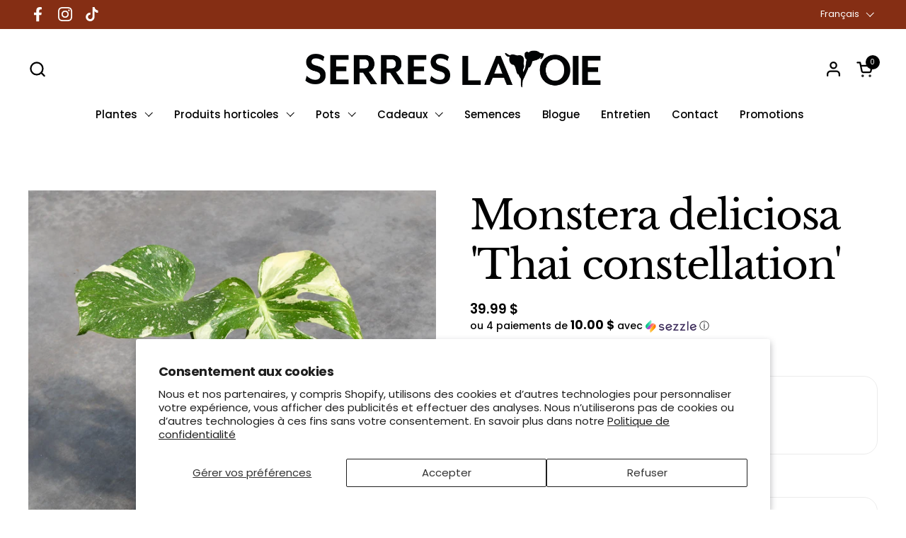

--- FILE ---
content_type: text/javascript; charset=utf-8
request_url: https://serreslavoie.com/products/monstera-deliciosa-thai-constellation.js
body_size: 1312
content:
{"id":7005143007293,"title":"Monstera deliciosa 'Thai constellation'","handle":"monstera-deliciosa-thai-constellation","description":"\u003cp\u003e\u003cstrong\u003eMonstera deliciosa 'Thai Constellation' \u003c\/strong\u003eest une variété de Monstera très prisée pour ses feuilles spectaculairement panachées. Cette plante d'intérieur populaire se distingue par ses grandes feuilles vertes ornées de taches et de marbrures crème, rappelant un ciel étoilé, d'où le nom 'Thai Constellation'.\u003c\/p\u003e\n\u003cp\u003e\u003cstrong\u003eOrigine :\u003c\/strong\u003e Bien que le Monstera deliciosa soit originaire des forêts tropicales de l'Amérique Centrale, la variété 'Thai Constellation' a été développée spécifiquement pour ses caractéristiques de panachure. Elle a été propagée pour la première fois en Thaïlande, ce qui explique l'origine de son nom.\u003c\/p\u003e\n\u003cp\u003e\u003cstrong\u003eCroissance :\u003c\/strong\u003e Monstera 'Thai Constellation' est une plante grimpante qui peut atteindre une grande taille sous les bonnes conditions, avec des tiges pouvant se développer plusieurs mètres en longueur. Elle est souvent soutenue par des tuteurs ou des mâts à mousse pour encourager la croissance verticale.\u003c\/p\u003e\n\u003cp\u003e\u003cstrong\u003eFleurs :\u003c\/strong\u003e Comme le Monstera deliciosa classique, 'Thai Constellation' peut produire des fleurs, mais c'est un événement rare en intérieur. Les fleurs ressemblent à celles des arums, avec un spadice entouré d'une spathe blanche.\u003c\/p\u003e\n\u003cp\u003e\u003cstrong\u003eLumière :\u003c\/strong\u003e Cette variante de Monstera préfère une lumière indirecte brillante. Une exposition directe au soleil peut brûler les feuilles panachées, tandis qu'un manque de lumière peut réduire le contraste de la panachure.\u003c\/p\u003e\n\u003cp\u003e\u003cstrong\u003eArrosage :\u003c\/strong\u003e L'arrosage doit être régulier, en permettant au substrat de sécher légèrement entre les arrosages. 'Thai Constellation' apprécie l'humidité, mais il est important d'éviter la saturation du sol pour prévenir la pourriture des racines.\u003c\/p\u003e\n\u003cp\u003e\u003cstrong\u003eSubstrat :\u003c\/strong\u003e Utilisez un mélange de terreau bien drainant, idéal pour les plantes d'intérieur. Ajoutez de la perlite, de la pierre ponce, de l'écorce ou de la fibre de coco pour améliorer le drainage tout en retenant l'humidité nécessaire à la plante.\u003c\/p\u003e\n\u003cp\u003e\u003cstrong\u003eToxicité :\u003c\/strong\u003e Monstera deliciosa 'Thai Constellation' contient des cristaux d'oxalate de calcium, ce qui peut la rendre irritante et potentiellement toxique si les feuilles sont ingérées par des animaux domestiques ou des enfants.\u003c\/p\u003e\n\u003cp\u003e\u003ca href=\"https:\/\/serreslavoie.com\/products\/terreau-a-hoya\"\u003e\u003cspan\u003eNotre terreau maison pour Hoyas et aro\u003c\/span\u003eïdes \u003c\/a\u003e\u003c\/p\u003e","published_at":"2023-03-03T15:56:39-05:00","created_at":"2023-03-03T15:56:40-05:00","vendor":"Plantearium","type":"Monstera","tags":["best_sellers","care_easy","cat_indoor","cat_plants","cat_tropical","collector_rare","light_medium","new_sept2025","size_medium","species_monstera","tropicales"],"price":3999,"price_min":3999,"price_max":6499,"available":true,"price_varies":true,"compare_at_price":null,"compare_at_price_min":0,"compare_at_price_max":0,"compare_at_price_varies":false,"variants":[{"id":40534933897277,"title":"4.5 pouces","option1":"4.5 pouces","option2":null,"option3":null,"sku":"prod","requires_shipping":true,"taxable":true,"featured_image":{"id":35343810265149,"product_id":7005143007293,"position":1,"created_at":"2025-09-10T12:03:43-04:00","updated_at":"2025-09-10T12:03:44-04:00","alt":null,"width":2870,"height":2870,"src":"https:\/\/cdn.shopify.com\/s\/files\/1\/0024\/9223\/5821\/files\/Monstera_ThaiConstellation_4.25.jpg?v=1757520224","variant_ids":[40534933897277]},"available":true,"name":"Monstera deliciosa 'Thai constellation' - 4.5 pouces","public_title":"4.5 pouces","options":["4.5 pouces"],"price":3999,"weight":454,"compare_at_price":null,"inventory_management":"shopify","barcode":"666875339227","featured_media":{"alt":null,"id":26585880690749,"position":1,"preview_image":{"aspect_ratio":1.0,"height":2870,"width":2870,"src":"https:\/\/cdn.shopify.com\/s\/files\/1\/0024\/9223\/5821\/files\/Monstera_ThaiConstellation_4.25.jpg?v=1757520224"}},"requires_selling_plan":false,"selling_plan_allocations":[]},{"id":40769693679677,"title":"6 pouces","option1":"6 pouces","option2":null,"option3":null,"sku":"prod","requires_shipping":true,"taxable":true,"featured_image":{"id":35343810297917,"product_id":7005143007293,"position":2,"created_at":"2025-09-10T12:03:43-04:00","updated_at":"2025-09-10T12:03:45-04:00","alt":null,"width":3312,"height":3312,"src":"https:\/\/cdn.shopify.com\/s\/files\/1\/0024\/9223\/5821\/files\/Monstera_ThaiConstellation_6.jpg?v=1757520225","variant_ids":[40769693679677]},"available":true,"name":"Monstera deliciosa 'Thai constellation' - 6 pouces","public_title":"6 pouces","options":["6 pouces"],"price":6499,"weight":907,"compare_at_price":null,"inventory_management":"shopify","barcode":"666875340001","featured_media":{"alt":null,"id":26585880723517,"position":2,"preview_image":{"aspect_ratio":1.0,"height":3312,"width":3312,"src":"https:\/\/cdn.shopify.com\/s\/files\/1\/0024\/9223\/5821\/files\/Monstera_ThaiConstellation_6.jpg?v=1757520225"}},"requires_selling_plan":false,"selling_plan_allocations":[]}],"images":["\/\/cdn.shopify.com\/s\/files\/1\/0024\/9223\/5821\/files\/Monstera_ThaiConstellation_4.25.jpg?v=1757520224","\/\/cdn.shopify.com\/s\/files\/1\/0024\/9223\/5821\/files\/Monstera_ThaiConstellation_6.jpg?v=1757520225"],"featured_image":"\/\/cdn.shopify.com\/s\/files\/1\/0024\/9223\/5821\/files\/Monstera_ThaiConstellation_4.25.jpg?v=1757520224","options":[{"name":"Format de pot","position":1,"values":["4.5 pouces","6 pouces"]}],"url":"\/products\/monstera-deliciosa-thai-constellation","media":[{"alt":null,"id":26585880690749,"position":1,"preview_image":{"aspect_ratio":1.0,"height":2870,"width":2870,"src":"https:\/\/cdn.shopify.com\/s\/files\/1\/0024\/9223\/5821\/files\/Monstera_ThaiConstellation_4.25.jpg?v=1757520224"},"aspect_ratio":1.0,"height":2870,"media_type":"image","src":"https:\/\/cdn.shopify.com\/s\/files\/1\/0024\/9223\/5821\/files\/Monstera_ThaiConstellation_4.25.jpg?v=1757520224","width":2870},{"alt":null,"id":26585880723517,"position":2,"preview_image":{"aspect_ratio":1.0,"height":3312,"width":3312,"src":"https:\/\/cdn.shopify.com\/s\/files\/1\/0024\/9223\/5821\/files\/Monstera_ThaiConstellation_6.jpg?v=1757520225"},"aspect_ratio":1.0,"height":3312,"media_type":"image","src":"https:\/\/cdn.shopify.com\/s\/files\/1\/0024\/9223\/5821\/files\/Monstera_ThaiConstellation_6.jpg?v=1757520225","width":3312}],"requires_selling_plan":false,"selling_plan_groups":[]}

--- FILE ---
content_type: text/javascript
request_url: https://serreslavoie.com/cdn/shop/t/66/assets/component-cart.js?v=92410770533353524081718898877
body_size: 259
content:
if(typeof CartForm!="function"){class CartForm2 extends HTMLElement{constructor(){super(),this.ajaxifyCartItems()}ajaxifyCartItems(){this.form=this.querySelector("form"),this.querySelectorAll("[data-js-cart-item]").forEach(item=>{const remove=item.querySelector(".remove");remove&&(remove.dataset.href=remove.getAttribute("href"),remove.setAttribute("href",""),remove.addEventListener("click",e=>{e.preventDefault(),this.updateCartQty(item,0)}));const qty=item.querySelector(".qty");qty&&(qty.addEventListener("input",debounce(e=>{e.preventDefault(),e.target.blur(),this.updateCartQty(item,parseInt(qty.value))},500)),qty.addEventListener("click",e=>{e.target.select()}))})}updateCartQty(item,newQty){let alert=null;this.form.classList.add("processing"),this.querySelector(".alert")&&this.querySelector(".alert").remove();const body=JSON.stringify({id:item.dataset.id,quantity:newQty});fetch(KROWN.settings.routes.cart_change_url,{method:"POST",headers:{"Content-Type":"application/json",Accept:"application/javascript"},body}).then(response=>response.json()).then(response=>(response.status==422&&(alert=document.createElement("span"),alert.classList.add("alert","alert--error"),typeof response.description=="string"?alert.innerHTML=response.description:alert.innerHTML=response.message),fetch("?section_id=helper-cart"))).then(response=>response.text()).then(text=>{const sectionInnerHTML=new DOMParser().parseFromString(text,"text/html"),cartFormInnerHTML=sectionInnerHTML.getElementById("AjaxCartForm").innerHTML,cartSubtotalInnerHTML=sectionInnerHTML.getElementById("AjaxCartSubtotal").innerHTML,cartItems=document.getElementById("AjaxCartForm");cartItems.innerHTML=cartFormInnerHTML,cartItems.ajaxifyCartItems(),document.querySelectorAll("[data-header-cart-count]").forEach(elm=>{elm.textContent=cartItems.querySelector("[data-cart-count]").textContent}),document.querySelectorAll("[data-header-cart-total").forEach(elm=>{elm.textContent=cartItems.querySelector("[data-cart-total]").textContent}),alert!==null&&this.form.prepend(alert),document.getElementById("AjaxCartSubtotal").innerHTML=cartSubtotalInnerHTML;const event=new Event("cart-updated");this.dispatchEvent(event)}).catch(e=>{console.log(e);let alert2=document.createElement("span");alert2.classList.add("alert","alert--error"),alert2.textContent=KROWN.settings.locales.cart_general_error,this.form.prepend(alert2)}).finally(()=>{this.form.classList.remove("processing")})}}typeof customElements.get("cart-form")>"u"&&customElements.define("cart-form",CartForm2)}if(typeof CartProductQuantity!="function"){class CartProductQuantity2 extends HTMLElement{constructor(){super(),this.querySelector(".qty-minus").addEventListener("click",this.changeCartInput.bind(this)),this.querySelector(".qty-plus").addEventListener("click",this.changeCartInput.bind(this))}changeCartInput(){setTimeout(()=>{document.getElementById("AjaxCartForm").updateCartQty(this.closest("[data-js-cart-item]"),parseInt(this.querySelector(".qty").value))},50)}}typeof customElements.get("cart-product-quantity")>"u"&&customElements.define("cart-product-quantity",CartProductQuantity2)}window.refreshCart||(window.refreshCart=()=>{fetch("?section_id=helper-cart").then(response=>response.text()).then(text=>{const sectionInnerHTML=new DOMParser().parseFromString(text,"text/html"),cartFormInnerHTML=sectionInnerHTML.getElementById("AjaxCartForm").innerHTML,cartSubtotalInnerHTML=sectionInnerHTML.getElementById("AjaxCartSubtotal").innerHTML,cartItems=document.getElementById("AjaxCartForm");cartItems.innerHTML=cartFormInnerHTML,cartItems.ajaxifyCartItems(),document.querySelectorAll("[data-header-cart-count]").forEach(elm=>{elm.textContent=cartItems.querySelector("[data-cart-count]").textContent}),document.querySelectorAll("[data-header-cart-total").forEach(elm=>{elm.textContent=cartItems.querySelector("[data-cart-total]").textContent}),document.getElementById("AjaxCartSubtotal").innerHTML=cartSubtotalInnerHTML,document.querySelector("[data-js-site-cart-sidebar]")&&document.querySelector("[data-js-site-cart-sidebar]").show(),document.querySelector("cart-recommendations")&&(document.querySelector("cart-recommendations").innerHTML="",document.querySelector("cart-recommendations").generateRecommendations())})});
//# sourceMappingURL=/cdn/shop/t/66/assets/component-cart.js.map?v=92410770533353524081718898877
